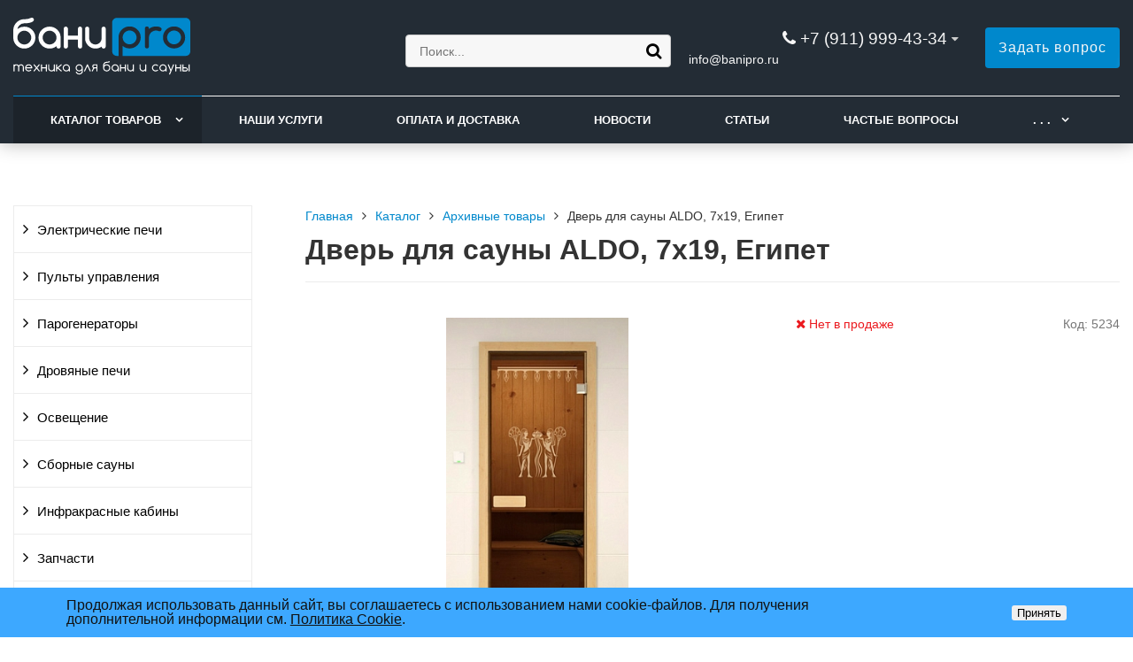

--- FILE ---
content_type: text/html; charset=UTF-8
request_url: https://www.banipro.ru/catalog/aldo_7x19_egipet.html
body_size: 11165
content:
<!DOCTYPE html>
<html lang="ru">
<head>
	<meta name=viewport content="width=device-width, initial-scale=1.0">
	<meta name="format-detection" content="telephone=no">
	<title>Дверь для сауны ALDO, 7х19, Египет - купить в Санкт-Петербурге</title>
	<meta http-equiv="Content-Type" content="text/html; charset=UTF-8" />
<meta name="keywords" content="Дверь для сауны ALDO, 7х19, Египет, Дверь для сауны ALDO, 7х19, Египет купить, Дверь для сауны ALDO, 7х19, Египет цена" />
<meta name="description" content="Дверь для сауны ALDO, 7х19, Египет и другие товары для бани и сауны в магазине БаниПро" />
<link href="/bitrix/cache/css/s1/gvozdevsoft_shopgs_s1/template_d6b4d065d3cb7b0c8946cca979b4ede7/template_d6b4d065d3cb7b0c8946cca979b4ede7_v1.css?1755966342216195" type="text/css"  data-template-style="true" rel="stylesheet" />
<style>:root{ --main-template-color: #0088cc }</style>
<script type="text/javascript">
if (window == window.top) {
	document.addEventListener("DOMContentLoaded", function() {
		var div = document.createElement("div"); div.innerHTML = ' <div id="nca-cookiesaccept-line" class="nca-cookiesaccept-line style-1 "> <div id="nca-nca-position-left"id="nca-bar" class="nca-bar nca-style- nca-animation-none nca-position-left"> <div class="nca-cookiesaccept-line-text">Продолжая использовать данный сайт, вы соглашаетесь с использованием нами cookie-файлов. Для получения дополнительной информации см. <a href="/company/cookies" target="_blank">Политика Cookie</a>.</div> <div><button type="button" id="nca-cookiesaccept-line-accept-btn" onclick="ncaCookieAcceptBtn()" >Принять</button></div> </div> </div> ';
		document.body.appendChild(div);
	});
}
function ncaCookieAcceptBtn(){ 
	var alertWindow = document.getElementById("nca-cookiesaccept-line"); alertWindow.remove();
	var cookie_string = "NCA_COOKIE_ACCEPT_1" + "=" + escape("Y"); 
	var expires = new Date((new Date).getTime() + (1000 * 60 * 60 * 24 * 1500)); 
	cookie_string += "; expires=" + expires.toUTCString(); 
	cookie_string += "; path=" + escape ("/"); 
	document.cookie = cookie_string; 	
}
function ncaCookieAcceptCheck(){
	var closeCookieValue = "N"; 
	var value = "; " + document.cookie;
	var parts = value.split("; " + "NCA_COOKIE_ACCEPT_1" + "=");
	if (parts.length == 2) { 
		closeCookieValue = parts.pop().split(";").shift(); 
	}
	if(closeCookieValue != "Y") { 
		/*document.head.insertAdjacentHTML("beforeend", "<style>#nca-cookiesaccept-line {display:flex}</style>")*/
	} else { 
		document.head.insertAdjacentHTML("beforeend", "<style>#nca-cookiesaccept-line {display:none}</style>")
	}
}
ncaCookieAcceptCheck();
</script>
 <style> .nca-cookiesaccept-line { box-sizing: border-box !important; margin: 0 !important; border: none !important; width: 100% !important; min-height: 10px !important; max-height: 250px !important; display: block; clear: both !important; padding: 12px !important; position: fixed; bottom: 0px !important; opacity: 1; transform: translateY(0%); z-index: 99999; } .nca-cookiesaccept-line > div { display: flex; align-items: center; } .nca-cookiesaccept-line > div > div { padding-left: 5%; padding-right: 5%; } .nca-cookiesaccept-line a { color: inherit; text-decoration:underline; } @media screen and (max-width:767px) { .nca-cookiesaccept-line > div > div { padding-left: 1%; padding-right: 1%; } } </style> 



<script  src="/bitrix/cache/js/s1/gvozdevsoft_shopgs_s1/template_0ec595b8058d46e6a878ff17f3d8a7c9/template_0ec595b8058d46e6a878ff17f3d8a7c9_v1.js?1741186736463011"></script>
<script>var _ba = _ba || []; _ba.push(["aid", "42b39c0daf68cdfcb1ef7fd10fba9b7b"]); _ba.push(["host", "www.banipro.ru"]); (function() {var ba = document.createElement("script"); ba.type = "text/javascript"; ba.async = true;ba.src = (document.location.protocol == "https:" ? "https://" : "http://") + "bitrix.info/ba.js";var s = document.getElementsByTagName("script")[0];s.parentNode.insertBefore(ba, s);})();</script>


																																																				<script>window.inputMaskPattern="+7 (999) 999-99-99";</script>
								
	<!-- Open Graph -->
	<meta property="og:title" content="Дверь для сауны ALDO, 7х19, Египет - купить в Санкт-Петербурге">
	<meta property="og:description" content="Дверь для сауны ALDO, 7х19, Египет и другие товары для бани и сауны в магазине БаниПро">
	<meta property="og:type" content="website">
    <meta property="og:url" content="https://www.banipro.ru/catalog/aldo_7x19_egipet.html">
    	<meta property="og:image" content="https://www.banipro.ru/upload/iblock/fe6/4rku76nej24aeliixhkvje3k0eju9l5k/dver-dlya-sauny-aldo-7kh19-egipet-foto-1.jpg">
		<!-- /Open Graph -->
	<link type="image/svg+xml" rel="shortcut icon" href="/favicon.svg">
<!-- Yandex.Metrika counter -->
<script type="text/javascript" >
   (function(m,e,t,r,i,k,a){m[i]=m[i]||function(){(m[i].a=m[i].a||[]).push(arguments)};
   m[i].l=1*new Date();
   for (var j = 0; j < document.scripts.length; j++) {if (document.scripts[j].src === r) { return; }}
   k=e.createElement(t),a=e.getElementsByTagName(t)[0],k.async=1,k.src=r,a.parentNode.insertBefore(k,a)})
   (window, document, "script", "https://mc.yandex.ru/metrika/tag.js", "ym");

   ym(9502336, "init", {
        clickmap:true,
        trackLinks:true,
        params:{ip: "3.129.60.208"},
        accurateTrackBounce:true,
        webvisor:true
   });
</script>
<noscript><div><img src="https://mc.yandex.ru/watch/9502336" style="position:absolute; left:-9999px;" alt="" /></div></noscript>
<!-- /Yandex.Metrika counter -->
<!-- Google-Analytics counter -->
<script>
  (function(i,s,o,g,r,a,m){i['GoogleAnalyticsObject']=r;i[r]=i[r]||function(){
  (i[r].q=i[r].q||[]).push(arguments)},i[r].l=1*new Date();a=s.createElement(o),
  m=s.getElementsByTagName(o)[0];a.async=1;a.src=g;m.parentNode.insertBefore(a,m)
  })(window,document,'script','https://www.google-analytics.com/analytics.js','ga');

  ga('create', 'UA-90630289-1', 'auto');
  ga('send', 'pageview');

</script>
<!-- /Google-Analytics counter -->
<!-- Yandex.RTB -->
<script>window.yaContextCb=window.yaContextCb||[]</script>
<script src="https://yandex.ru/ads/system/context.js" async></script>
</head>
<body>
		<header id="header">
								<div class="header-inner">
								<div class="container">		
					<div class="header-top">
						<div class="row align-items-center">
							<div class="col-lg-auto text-xs-center">
								<div class="header-logo">
									<a href="/" class="header-logo__link">
										<img src="/upload/main/4ca/po04mtj5vj4dkse5cywuzhfdp0aa2huu/logo.svg" alt="Главная">
									</a>
								</div>
							</div>
							<!-- col -->
							<div class="col-lg-3 offset-xl-2">
								<div class="header-address">
									<!--<div class="header-address__icon"></div>-->
									<div class="header-address__text">
												<div class="hdslide_search">
			<form action="/search/">
				<input type="text" name="q" placeholder="Поиск..." required>
				<button type="submit"></button>
			</form>	
		</div>									</div>
								</div>
							</div>
							<!-- col -->
							<div class="col mr-auto">
								<div class="header-phone">
									<div class="header-phone__main-phone">
										<a href="tel:+79119994334" class="header-phone__link">+7 (911) 999-43-34</a>
<div class="header-phone__popup">
			<div class="header-phone__popup-item"><a href="tel:+79119994334" class="header-phone__popup-link-phone">+7 (911) 999-43-34</a></div>
				<div class="header-phone__popup-item"><a class="header-phone__popup-link-email">in<span class="mail">the</span>fo<span class="mail">best</span>@bani<span class="mail">site</span>pro.ru</a></div>
	</div>
									</div>
								</div>
								<div class="header-callback">
																											<div class="header-callback__email">
										<a class="header-callback__email-link">in<span class="mail">the</span>fo<span class="mail">best</span>@bani<span class="mail">site</span>pro.ru</a>
									</div>
																										</div>
							</div>
							<!-- col -->
							<div class="col-lg-auto">
								<div class="header-btn-zayvka btn-blick">
									<a data-fancybox data-src="#form-popup-request" href="javascript:;" class="btn-link header-btn-zayvka__link btn-blick__btn">
										Задать вопрос									</a>
								</div>
							</div>
						</div>
					</div>
					<!-- /header-top -->
					<div class="row">
						<div class="col-lg">
																					<nav class="header-top-menu menu-line">
															<div id="flvmenu">
<ul id="horizontal-multilevel-menu" itemscope itemtype="http://schema.org/SiteNavigationElement">


	
	
	
					<li class="root-item-selected"><a href="/catalog/" itemprop="url">Каталог товаров</a>
				<ul>
		
	
	

	
	
	
					<li><a href="/catalog/elektricheskie_pechi/" class="parent" itemprop="url">Электрические печи</a>
				<ul>
		
	
	

	
	
	
		
							<li><a href="/catalog/elektricheskie_pechi/pechi_harvia/" itemprop="url">HARVIA</a></li>
			
		
	
	

	
	
	
	
	
	
	
	
	
	
	
	
	
	
	
	
	
	
	
	
	
	
	
	
	
	
	
	
	
	
	
	
	
	
	
	
	
	
	
	
	
	
	
	
	
	
	
	
	
	
	
	
	
	
	
	
	
	
	
	
	
	
	
	
	
	
	
	
	
	
	
	
	
	
	
	
	
	
	
	
	
	
	
	
	
	
	
	
	
	
	
	
	
	
	
	
	
		
							<li><a href="/catalog/elektricheskie_pechi/pechi_tylo/" itemprop="url">TYLO</a></li>
			
		
	
	

	
	
	
	
	
	
	
	
	
	
	
	
	
	
	
	
	
	
	
	
	
	
	
	
	
	
	
	
	
	
	
	
	
	
	
	
	
	
	
	
	
		
							<li><a href="/catalog/elektricheskie_pechi/pechi_helo/" itemprop="url">HELO</a></li>
			
		
	
	

	
	
	
	
	
	
	
	
	
	
	
	
	
	
	
	
	
	
	
	
	
	
	
	
	
		
							<li><a href="/catalog/elektricheskie_pechi/pechi_sawo/" itemprop="url">SAWO</a></li>
			
		
	
	

	
	
	
	
	
	
	
	
	
	
	
	
	
	
	
	
	
	
	
	
	
	
	
	
	
	
	
	
	
	
	
	
	
	
	
	
	
	
	
	
	
	
	
	
	
	
	
	
	
	
	
	
	
	
	
	
	
	
	
	
	
	
	
	
	
	
	
	
	
	
	
	
	
	
	
	
	
	
	
	
	
	
	
	
		
							<li><a href="/catalog/elektricheskie_pechi/pechi_tulikivi/" itemprop="url">TULIKIVI</a></li>
			
		
	
	

	
	
	
	
	
	
	
	
	
	
	
	
	
	
		
							<li><a href="/catalog/elektricheskie_pechi/pechi_eos/" itemprop="url">EOS</a></li>
			
		
	
	

	
	
	
	
	
	
	
	
	
	
	
	
	
	
	
	
	
	
	
	
	
	
	
	
	
	
	
	
	
	
	
	
		
							<li><a href="/catalog/elektricheskie_pechi/optsii_elektricheskikh_pechey/" itemprop="url">Опции электрических печей</a></li>
			
		
	
	

	
	
	
	
	
	
	
	
	
	
	
			</ul></li>	
	
					<li><a href="/catalog/pulty_upravleniya/" class="parent" itemprop="url">Пульты управления</a>
				<ul>
		
	
	

	
	
	
		
							<li><a href="/catalog/pulty_upravleniya/pulty_harvia/" itemprop="url">HARVIA</a></li>
			
		
	
	

	
	
	
	
	
	
	
	
	
	
	
	
	
	
		
							<li><a href="/catalog/pulty_upravleniya/pulty_tylo/" itemprop="url">TYLO</a></li>
			
		
	
	

	
	
	
	
	
	
	
	
		
							<li><a href="/catalog/pulty_upravleniya/pulty_helo/" itemprop="url">HELO</a></li>
			
		
	
	

	
	
	
	
	
		
							<li><a href="/catalog/pulty_upravleniya/pulty_sawo/" itemprop="url">SAWO</a></li>
			
		
	
	

	
	
	
	
	
	
	
	
	
	
	
	
	
	
	
		
							<li><a href="/catalog/pulty_upravleniya/pulty_eos/" itemprop="url">EOS</a></li>
			
		
	
	

	
	
	
	
	
	
	
	
	
	
	
	
	
	
	
	
	
	
	
	
	
	
		
							<li><a href="/catalog/pulty_upravleniya/pulty_kontakt_plus/" itemprop="url">Контакт Плюс</a></li>
			
		
	
	

	
	
			</ul></li>	
	
					<li><a href="/catalog/parogeneratory/" class="parent" itemprop="url">Парогенераторы</a>
				<ul>
		
	
	

	
	
	
		
							<li><a href="/catalog/parogeneratory/parogeneratory_harvia/" itemprop="url">HARVIA</a></li>
			
		
	
	

	
	
	
	
	
	
	
	
	
	
	
	
	
	
	
	
	
	
	
		
							<li><a href="/catalog/parogeneratory/parogeneratory_tylo/" itemprop="url">TYLO</a></li>
			
		
	
	

	
	
	
	
	
	
	
		
							<li><a href="/catalog/parogeneratory/parogeneratory_helo/" itemprop="url">HELO</a></li>
			
		
	
	

	
	
	
	
	
	
	
	
	
	
	
	
	
		
							<li><a href="/catalog/parogeneratory/parogeneratory_sawo/" itemprop="url">SAWO</a></li>
			
		
	
	

	
	
	
	
	
	
	
	
	
	
	
	
		
							<li><a href="/catalog/parogeneratory/parogeneratory_hygromatik/" itemprop="url">HygroMatik</a></li>
			
		
	
	

	
	
	
	
	
	
	
	
	
	
	
	
	
	
	
	
		
							<li><a href="/catalog/parogeneratory/sistemy_aromatizatsii_para/" itemprop="url">Дозирующие системы</a></li>
			
		
	
	

	
	
	
	
	
	
	
	
			</ul></li>	
	
					<li><a href="/catalog/drovyanye_pechi/" class="parent" itemprop="url">Дровяные печи</a>
				<ul>
		
	
	

	
	
	
		
							<li><a href="/catalog/drovyanye_pechi/drovyanye_pechi_harvia/" itemprop="url">HARVIA</a></li>
			
		
	
	

	
	
	
	
	
	
	
	
	
	
	
	
	
	
	
	
	
	
	
	
	
	
	
	
	
	
	
	
	
	
	
		
							<li><a href="/catalog/drovyanye_pechi/drovyanye_pechi_kastor/" itemprop="url">KASTOR</a></li>
			
		
	
	

	
	
	
	
	
	
	
	
	
	
	
	
	
	
	
	
		
							<li><a href="/catalog/drovyanye_pechi/drovyanye_pechi_aito/" itemprop="url">AITO</a></li>
			
		
	
	

	
	
	
	
	
	
	
		
							<li><a href="/catalog/drovyanye_pechi/optsii_drovyanykh_pechey/" itemprop="url">Опции дровяных печей</a></li>
			
		
	
	

	
	
	
	
	
			</ul></li>	
	
					<li><a href="/catalog/osveshchenie/" class="parent" itemprop="url">Освещение</a>
				<ul>
		
	
	

	
	
	
		
							<li><a href="/catalog/osveshchenie/svetilniki_dlya_bani_i_sauny/" itemprop="url">Светильники для бани и сауны</a></li>
			
		
	
	

	
	
	
	
	
	
	
	
	
	
	
	
	
	
	
	
	
	
	
	
	
	
	
	
		
							<li><a href="/catalog/osveshchenie/abazhury_dlya_svetilnikov/" itemprop="url">Абажуры для светильников</a></li>
			
		
	
	

	
	
	
	
	
	
		
							<li><a href="/catalog/osveshchenie/svetilniki_dlya_khamama/" itemprop="url">Светильники для хамама</a></li>
			
		
	
	

	
	
	
	
	
	
	
	
	
	
	
	
	
	
	
	
	
		
							<li><a href="/catalog/osveshchenie/osveshchenie_cariitti/" itemprop="url"> Освещение CARIITTI</a></li>
			
		
	
	

	
	
	
	
	
	
	
	
	
	
	
	
	
	
	
	
	
	
	
	
	
	
	
	
	
	
	
	
	
	
	
	
	
	
	
	
	
	
	
	
	
	
	
	
	
	
	
	
	
	
	
	
	
	
	
			</ul></li>	
	
					<li><a href="/catalog/sbornye_sauny/" class="parent" itemprop="url">Сборные сауны</a>
				<ul>
		
	
	

	
	
	
		
							<li><a href="/catalog/sbornye_sauny/sauny_harvia/" itemprop="url">HARVIA</a></li>
			
		
	
	

	
	
	
	
	
	
	
	
	
	
	
	
	
	
		
							<li><a href="/catalog/sbornye_sauny/sauny_sawo/" itemprop="url">SAWO</a></li>
			
		
	
	

	
	
			</ul></li>	
	
					<li><a href="/catalog/infrakrasnye_kabiny/" class="parent" itemprop="url">Инфракрасные кабины</a>
				<ul>
		
	
	

	
	
	
		
							<li><a href="/catalog/infrakrasnye_kabiny/infrakrasnye_kabiny_harvia/" itemprop="url">HARVIA</a></li>
			
		
	
	

	
	
	
	
	
	
	
		
							<li><a href="/catalog/infrakrasnye_kabiny/infrakrasnye_izluchateli/" itemprop="url">Инфракрасные излучатели</a></li>
			
		
	
	

	
	
	
	
			</ul></li>	
	
					<li><a href="/catalog/zapchasti/" class="parent" itemprop="url">Запчасти</a>
				<ul>
		
	
	

	
	
	
		
							<li><a href="/catalog/zapchasti/zapchasti_harvia/" itemprop="url">HARVIA</a></li>
			
		
	
	

	
	
	
	
	
	
	
	
	
	
	
	
	
	
	
	
	
	
	
	
	
	
	
	
	
	
	
	
	
	
	
	
	
	
	
	
	
	
	
	
	
	
	
	
	
	
	
	
	
	
	
	
	
	
	
	
	
	
	
	
	
	
	
	
	
	
	
	
	
	
	
	
	
	
	
	
	
	
	
	
	
	
	
	
	
	
	
	
	
	
	
	
	
	
	
	
	
	
	
	
	
	
	
	
	
	
	
	
		
							<li><a href="/catalog/zapchasti/zapchasti_tylo/" itemprop="url">TYLO</a></li>
			
		
	
	

	
	
	
	
	
	
	
	
	
	
	
	
	
	
	
	
	
	
	
	
	
	
	
	
	
	
	
	
	
	
	
	
	
	
	
	
	
	
	
	
	
	
	
	
	
	
	
	
	
	
	
	
	
	
		
							<li><a href="/catalog/zapchasti/zapchasti_helo/" itemprop="url">HELO</a></li>
			
		
	
	

	
	
	
	
	
	
	
	
	
	
	
	
	
	
	
	
	
	
	
	
	
	
	
	
	
	
	
	
	
	
	
	
	
	
	
	
	
	
	
	
	
	
	
	
	
	
	
	
	
	
	
	
	
	
	
		
							<li><a href="/catalog/zapchasti/zapchasti_sawo/" itemprop="url">SAWO</a></li>
			
		
	
	

	
	
	
	
	
	
	
	
	
	
	
	
	
	
	
	
	
	
	
	
	
	
	
	
	
	
	
	
	
	
	
		
							<li><a href="/catalog/zapchasti/zapchasti_hygromatik/" itemprop="url">HYGROMATIK</a></li>
			
		
	
	

	
	
	
	
	
	
	
	
	
	
			</ul></li>	
	
					<li><a href="/catalog/aksessuary/" class="parent" itemprop="url">Аксессуары</a>
				<ul>
		
	
	

	
	
	
		
							<li><a href="/catalog/andres_ruchka_knob_metallicheskaya_dlya_steklyannoy_dveri.html" itemprop="url">ANDRES Ручка-кноб металлическая для стеклянной двери</a></li>
			
		
	
	

	
	
	
		
							<li><a href="/catalog/chasha_dlya_omoveniya_latun.html" itemprop="url">Чаша для омовения (Хамам Таши) латунь</a></li>
			
		
	
	

	
	
	
		
							<li><a href="/catalog/chasha_dlya_omoveniya_med.html" itemprop="url">Чаша для омовения (Хамам Таши) медь</a></li>
			
		
	
	

	
	
	
		
							<li><a href="/catalog/aksessuary/aksessuary_sawo/" itemprop="url">SAWO</a></li>
			
		
	
	

	
	
	
	
	
	
		
							<li><a href="/catalog/aksessuary/aksessuary_tylo/" itemprop="url">TYLO</a></li>
			
		
	
	

	
	
	
	
		
							<li><a href="/catalog/aksessuary/aksessuary_harvia/" itemprop="url">HARVIA</a></li>
			
		
	
	

	
	
	
	
	
	
	
	
		
							<li><a href="/catalog/aksessuary/oblivnye_ustroystva/" itemprop="url">Обливные устройства</a></li>
			
		
	
	

	
	
	
	
	
		
							<li><a href="/catalog/aksessuary/aromaty_camylle_dlya_khamama/" itemprop="url"> Ароматы CAMYLLE для хамама</a></li>
			
		
	
	

	
	
	
	
	
	
	
	
	
	
	
	
	
	
	
	
	
	
		
							<li><a href="/catalog/aksessuary/krany_dlya_khamama/" itemprop="url">Краны для хамама</a></li>
			
		
	
	

	
	
	
			</ul></li></ul></li>	
	
		
							<li><a href="/services/" itemprop="url">Наши услуги</a></li>
			
		
	
	

	
	
	
		
							<li><a href="/company/delivery/" itemprop="url">Оплата и доставка</a></li>
			
		
	
	

	
	
	
		
							<li><a href="/news/" itemprop="url">Новости</a></li>
			
		
	
	

	
	
	
		
							<li><a href="/articles/" itemprop="url">Статьи</a></li>
			
		
	
	

	
	
	
		
							<li><a href="/faq/" itemprop="url">Частые вопросы</a></li>
			
		
	
	

	
	
	
		
							<li><a href="/contacts/" itemprop="url">Контакты</a></li>
			
		
	
	


</ul>
</div>
<div class="menu-clear-left"></div>
							</nav>
						</div>
					</div>
					<!-- /top-menu -->	
									</div>
			</div>
			<!-- /header-inner -->
				
						<!-- header-fix -->	
			<div class="header-fix">
				<div class="head_slide">
	<div class="hdslide_inn">
		<div class="hdslide_home" style="background: none">
			<a href="/" class="hdslide_home-logo">
				<img src="/upload/main/9a4/8483yl3cfwjw2rt5h9dr3i2b1jjjh0c5/logo_fix.svg" alt="Главная">
			</a>
		</div>
		<div class="hdtopmenu">
			<div class="hdmname"></div>
			<nav>
<ul>


	
	
		
							<li><a href="/catalog/">Каталог товаров</a></li>
			
		
	
	

	
	
		
							<li><a href="/services/">Наши услуги</a></li>
			
		
	
	

	
	
		
							<li><a href="/company/delivery/">Оплата и доставка</a></li>
			
		
	
	

	
	
		
							<li><a href="/news/">Новости</a></li>
			
		
	
	

	
	
		
							<li><a href="/articles/">Статьи</a></li>
			
		
	
	

	
	
		
							<li><a href="/faq/">Частые вопросы</a></li>
			
		
	
	

	
	
		
							<li><a href="/contacts/">Контакты</a></li>
			
		
	
	


</ul>
</nav>
		</div>
		<div class="hdslide_search">
			<form action="/search/">
				<input type="text" name="q" placeholder="Поиск..." required>
				<button type="submit"></button>
			</form>	
		</div>
		<div class="hdslide_contact_zayvka zvonok_view">
			<a data-fancybox data-src="#form-popup-request" href="javascript:;" class="btn-link">
				Задать вопрос			</a>
		</div>
		<div class="hdslide_contact">
			<div class="hdslide_contact_nomer">
				<div class="header-phone__main-phone header-fix-phone">
					<a href="tel:+79119994334" class="header-phone__link">+7 (911) 999-43-34</a>
<div class="header-phone__popup">
			<div class="header-phone__popup-item"><a href="tel:+79119994334" class="header-phone__popup-link-phone">+7 (911) 999-43-34</a></div>
				<div class="header-phone__popup-item"><a class="header-phone__popup-link-email">in<span class="mail">the</span>fo<span class="mail">best</span>@bani<span class="mail">site</span>pro.ru</a></div>
	</div>
				</div>
			</div>
		</div>
	</div>
</div>			</div>
			<!-- /header-fix -->
					</header>
		<!-- HEADER -->
						<div class="wrapper">
			<div class="container">
				<div class="row">
					<div class="col wrapper-inner">
												<div id="sidebar">
							<div class="sidebar_adaptive">
																<div id="sidebar_filter_catalog">
									<div class="sidebar pright">
   </div>								</div>
																<nav id="sidebar_menu">
									    <div id='section_element_menu'>
        <ul id="vertical-multilevel-menu" class="vertical-multilevel-menu">

    <pre style='display: none;'>[2]</pre>            
            
                                                        <li class="menu-section"><a href="/catalog/elektricheskie_pechi/" class="menu-name">Электрические печи</a>
                                    <ul class="menu-element-list">
                    
            
            
                
              
                    
                                                                <li class="menu-element-items"><a href="/catalog/elektricheskie_pechi/pechi_harvia/" >HARVIA</a></li>
                            
                    
            
            
                
              
                    
                                                                <li class="menu-element-items"><a href="/catalog/elektricheskie_pechi/pechi_tylo/" >TYLO</a></li>
                            
                    
            
            
                
              
                    
                                                                <li class="menu-element-items"><a href="/catalog/elektricheskie_pechi/pechi_helo/" >HELO</a></li>
                            
                    
            
            
                
              
                    
                                                                <li class="menu-element-items"><a href="/catalog/elektricheskie_pechi/pechi_sawo/" >SAWO</a></li>
                            
                    
            
            
                
              
                    
                                                                <li class="menu-element-items"><a href="/catalog/elektricheskie_pechi/pechi_tulikivi/" >TULIKIVI</a></li>
                            
                    
            
            
                
              
                    
                                                                <li class="menu-element-items"><a href="/catalog/elektricheskie_pechi/pechi_eos/" >EOS</a></li>
                            
                    
            
            
                
              
                    
                                                                <li class="menu-element-items"><a href="/catalog/elektricheskie_pechi/optsii_elektricheskikh_pechey/" >Опции электрических печей</a></li>
                            
                    
            
            
                                    </ul></li>            
            
                                                        <li class="menu-section"><a href="/catalog/pulty_upravleniya/" class="menu-name">Пульты управления</a>
                                    <ul class="menu-element-list">
                    
            
            
                
              
                    
                                                                <li class="menu-element-items"><a href="/catalog/pulty_upravleniya/pulty_harvia/" >HARVIA</a></li>
                            
                    
            
            
                
              
                    
                                                                <li class="menu-element-items"><a href="/catalog/pulty_upravleniya/pulty_tylo/" >TYLO</a></li>
                            
                    
            
            
                
              
                    
                                                                <li class="menu-element-items"><a href="/catalog/pulty_upravleniya/pulty_helo/" >HELO</a></li>
                            
                    
            
            
                
              
                    
                                                                <li class="menu-element-items"><a href="/catalog/pulty_upravleniya/pulty_sawo/" >SAWO</a></li>
                            
                    
            
            
                
              
                    
                                                                <li class="menu-element-items"><a href="/catalog/pulty_upravleniya/pulty_eos/" >EOS</a></li>
                            
                    
            
            
                
              
                    
                                                                <li class="menu-element-items"><a href="/catalog/pulty_upravleniya/pulty_kontakt_plus/" >Контакт Плюс</a></li>
                            
                    
            
            
                                    </ul></li>            
            
                                                        <li class="menu-section"><a href="/catalog/parogeneratory/" class="menu-name">Парогенераторы</a>
                                    <ul class="menu-element-list">
                    
            
            
                
              
                    
                                                                <li class="menu-element-items"><a href="/catalog/parogeneratory/parogeneratory_harvia/" >HARVIA</a></li>
                            
                    
            
            
                
              
                    
                                                                <li class="menu-element-items"><a href="/catalog/parogeneratory/parogeneratory_tylo/" >TYLO</a></li>
                            
                    
            
            
                
              
                    
                                                                <li class="menu-element-items"><a href="/catalog/parogeneratory/parogeneratory_helo/" >HELO</a></li>
                            
                    
            
            
                
              
                    
                                                                <li class="menu-element-items"><a href="/catalog/parogeneratory/parogeneratory_sawo/" >SAWO</a></li>
                            
                    
            
            
                
              
                    
                                                                <li class="menu-element-items"><a href="/catalog/parogeneratory/parogeneratory_hygromatik/" >HygroMatik</a></li>
                            
                    
            
            
                
              
                    
                                                                <li class="menu-element-items"><a href="/catalog/parogeneratory/sistemy_aromatizatsii_para/" >Дозирующие системы</a></li>
                            
                    
            
            
                                    </ul></li>            
            
                                                        <li class="menu-section"><a href="/catalog/drovyanye_pechi/" class="menu-name">Дровяные печи</a>
                                    <ul class="menu-element-list">
                    
            
            
                
              
                    
                                                                <li class="menu-element-items"><a href="/catalog/drovyanye_pechi/drovyanye_pechi_harvia/" >HARVIA</a></li>
                            
                    
            
            
                
              
                    
                                                                <li class="menu-element-items"><a href="/catalog/drovyanye_pechi/drovyanye_pechi_kastor/" >KASTOR</a></li>
                            
                    
            
            
                
              
                    
                                                                <li class="menu-element-items"><a href="/catalog/drovyanye_pechi/drovyanye_pechi_aito/" >AITO</a></li>
                            
                    
            
            
                
              
                    
                                                                <li class="menu-element-items"><a href="/catalog/drovyanye_pechi/optsii_drovyanykh_pechey/" >Опции дровяных печей</a></li>
                            
                    
            
            
                                    </ul></li>            
            
                                                        <li class="menu-section"><a href="/catalog/osveshchenie/" class="menu-name">Освещение</a>
                                    <ul class="menu-element-list">
                    
            
            
                
              
                    
                                                                <li class="menu-element-items"><a href="/catalog/osveshchenie/svetilniki_dlya_bani_i_sauny/" >Светильники для бани и сауны</a></li>
                            
                    
            
            
                
              
                    
                                                                <li class="menu-element-items"><a href="/catalog/osveshchenie/abazhury_dlya_svetilnikov/" >Абажуры для светильников</a></li>
                            
                    
            
            
                
              
                    
                                                                <li class="menu-element-items"><a href="/catalog/osveshchenie/svetilniki_dlya_khamama/" >Светильники для хамама</a></li>
                            
                    
            
            
                
              
                    
                                                                <li class="menu-element-items"><a href="/catalog/osveshchenie/osveshchenie_cariitti/" > Освещение CARIITTI</a></li>
                            
                    
            
            
                                    </ul></li>            
            
                                                        <li class="menu-section"><a href="/catalog/sbornye_sauny/" class="menu-name">Сборные сауны</a>
                                    <ul class="menu-element-list">
                    
            
            
                
              
                    
                                                                <li class="menu-element-items"><a href="/catalog/sbornye_sauny/sauny_harvia/" >HARVIA</a></li>
                            
                    
            
            
                
              
                    
                                                                <li class="menu-element-items"><a href="/catalog/sbornye_sauny/sauny_sawo/" >SAWO</a></li>
                            
                    
            
            
                                    </ul></li>            
            
                                                        <li class="menu-section"><a href="/catalog/infrakrasnye_kabiny/" class="menu-name">Инфракрасные кабины</a>
                                    <ul class="menu-element-list">
                    
            
            
                
              
                    
                                                                <li class="menu-element-items"><a href="/catalog/infrakrasnye_kabiny/infrakrasnye_kabiny_harvia/" >HARVIA</a></li>
                            
                    
            
            
                
              
                    
                                                                <li class="menu-element-items"><a href="/catalog/infrakrasnye_kabiny/infrakrasnye_izluchateli/" >Инфракрасные излучатели</a></li>
                            
                    
            
            
                                    </ul></li>            
            
                                                        <li class="menu-section"><a href="/catalog/zapchasti/" class="menu-name">Запчасти</a>
                                    <ul class="menu-element-list">
                    
            
            
                
              
                    
                                                                <li class="menu-element-items"><a href="/catalog/zapchasti/zapchasti_harvia/" >HARVIA</a></li>
                            
                    
            
            
                
              
                    
                                                                <li class="menu-element-items"><a href="/catalog/zapchasti/zapchasti_tylo/" >TYLO</a></li>
                            
                    
            
            
                
              
                    
                                                                <li class="menu-element-items"><a href="/catalog/zapchasti/zapchasti_helo/" >HELO</a></li>
                            
                    
            
            
                
              
                    
                                                                <li class="menu-element-items"><a href="/catalog/zapchasti/zapchasti_sawo/" >SAWO</a></li>
                            
                    
            
            
                
              
                    
                                                                <li class="menu-element-items"><a href="/catalog/zapchasti/zapchasti_hygromatik/" >HYGROMATIK</a></li>
                            
                    
            
            
                                    </ul></li>            
            
                                                        <li class="menu-section"><a href="/catalog/aksessuary/" class="menu-name">Аксессуары</a>
                                    <ul class="menu-element-list">
                    
            
            
                
              
                    
                                                                <li class="menu-element-items"><a href="/catalog/andres_ruchka_knob_metallicheskaya_dlya_steklyannoy_dveri.html" >ANDRES Ручка-кноб металлическая для стеклянной двери</a></li>
                            
                    
            
            
                
              
                    
                                                                <li class="menu-element-items"><a href="/catalog/chasha_dlya_omoveniya_latun.html" >Чаша для омовения (Хамам Таши) латунь</a></li>
                            
                    
            
            
                
              
                    
                                                                <li class="menu-element-items"><a href="/catalog/chasha_dlya_omoveniya_med.html" >Чаша для омовения (Хамам Таши) медь</a></li>
                            
                    
            
            
                
              
                    
                                                                <li class="menu-element-items"><a href="/catalog/aksessuary/aksessuary_sawo/" >SAWO</a></li>
                            
                    
            
            
                
              
                    
                                                                <li class="menu-element-items"><a href="/catalog/aksessuary/aksessuary_tylo/" >TYLO</a></li>
                            
                    
            
            
                
              
                    
                                                                <li class="menu-element-items"><a href="/catalog/aksessuary/aksessuary_harvia/" >HARVIA</a></li>
                            
                    
            
            
                
              
                    
                                                                <li class="menu-element-items"><a href="/catalog/aksessuary/oblivnye_ustroystva/" >Обливные устройства</a></li>
                            
                    
            
            
                
              
                    
                                                                <li class="menu-element-items"><a href="/catalog/aksessuary/aromaty_camylle_dlya_khamama/" > Ароматы CAMYLLE для хамама</a></li>
                            
                    
            
            
                
              
                    
                                                                <li class="menu-element-items"><a href="/catalog/aksessuary/krany_dlya_khamama/" >Краны для хамама</a></li>
                            
                    
            
            
    
                </ul></li>    
    </ul>
</div>
								</nav>
																<div class="sidebar-action-box">
									<div class="title">
	Наши услуги
</div>
<div class="sidebar-action owl-carousel">
			<div id="bx_3218110189_2">
		<div class="sidebar-action__img">
						<a href="/services/stroitelstvo_saun/">
				<img src="/upload/resize_cache/iblock/0dc/3m6aa9r3oi3pl3q1ximj09yrzeqcj9uk/248_165_2/1620987061-harvia02saunawestern-europenight.jpg" alt="Строительство сауны &quot;под ключ&quot;" />			</a>
					</div>
		<div class="sidebar-action__text">
			<a href="/services/stroitelstvo_saun/" class="sidebar-action__text-link">
				Строительство сауны &quot;под ключ&quot;			</a>
		</div>
	</div>
			<div id="bx_3218110189_3">
		<div class="sidebar-action__img">
						<a href="/services/stroitelstvo_hamama/">
				<img src="/upload/resize_cache/iblock/e49/dheg3iyql9tdi2oeurz6ccyck7jdxi6a/248_165_2/stroitelstvo_turetskoy_bani_khammam.jpg" alt="Строительство турецкой бани &quot;хаммам&quot;" />			</a>
					</div>
		<div class="sidebar-action__text">
			<a href="/services/stroitelstvo_hamama/" class="sidebar-action__text-link">
				Строительство турецкой бани &quot;хаммам&quot;			</a>
		</div>
	</div>
			<div id="bx_3218110189_2015">
		<div class="sidebar-action__img">
						<a href="/services/remont_obsluzhivanie/">
				<img src="/upload/resize_cache/iblock/4b9/mi8uupoubpp8vw06ytypsy67x3nh4q3u/248_165_2/ремонт.jpg" alt="Ремонт оборудования сауны и хамама HARVIA, SAWO, TYLO, HELO" />			</a>
					</div>
		<div class="sidebar-action__text">
			<a href="/services/remont_obsluzhivanie/" class="sidebar-action__text-link">
				Ремонт оборудования сауны и хамама HARVIA, SAWO, TYLO, HELO			</a>
		</div>
	</div>
			<div id="bx_3218110189_1">
		<div class="sidebar-action__img">
						<a href="/services/lokalnye_ochistnye_sooruzheniya/">
				<img src="/upload/resize_cache/iblock/f54/n8lvycwte1pd88i061xuqob7z3v74vv6/248_165_2/септические.jpg" alt="Установка локальных очистных сооружений" />			</a>
					</div>
		<div class="sidebar-action__text">
			<a href="/services/lokalnye_ochistnye_sooruzheniya/" class="sidebar-action__text-link">
				Установка локальных очистных сооружений			</a>
		</div>
	</div>
	</div>

<div class="link_all">
 <a href="/services/">Все услуги</a>
</div>								</div>
																																																<div id="sidebar_fixed">
										<div id="sidebar_prais">
<!-- Yandex.RTB R-A-128407-4 -->
<div id="yandex_rtb_R-A-128407-4"></div>
<script type="text/javascript">
    (function(w, d, n, s, t) {
        w[n] = w[n] || [];
        w[n].push(function() {
            Ya.Context.AdvManager.render({
                blockId: "R-A-128407-4",
                renderTo: "yandex_rtb_R-A-128407-4",
                horizontalAlign: false,
                async: true
            });
        });
        t = d.getElementsByTagName("script")[0];
        s = d.createElement("script");
        s.type = "text/javascript";
        s.src = "//an.yandex.ru/system/context.js";
        s.async = true;
        t.parentNode.insertBefore(s, t);
    })(this, this.document, "yandexContextAsyncCallbacks");
</script>
	</div>								</div>
															</div>
						</div>
													
						<div class="content-box">	
																	<div class="breadcrumb">
											<ul itemscope itemtype="http://schema.org/BreadcrumbList"><li itemprop="itemListElement" itemscope itemtype="http://schema.org/ListItem"><a href="/" title="Главная" itemprop="item"><span itemprop="name">Главная</span></a><meta itemprop="position" content="1" /></li><li itemprop="itemListElement" itemscope itemtype="http://schema.org/ListItem"><a href="/catalog/" title="Каталог" itemprop="item"><span itemprop="name">Каталог</span></a><meta itemprop="position" content="2" /></li><li itemprop="itemListElement" itemscope itemtype="http://schema.org/ListItem"><a href="/catalog/snyato_s_prodazhi/" title="Архивные товары" itemprop="item"><span itemprop="name">Архивные товары</span></a><meta itemprop="position" content="3" /></li><li itemprop="itemListElement" itemscope itemtype="http://schema.org/ListItem"><span itemprop="item"><span itemprop="name">Дверь для сауны ALDO, 7х19, Египет</span></span><meta itemprop="position" content="4" /></li></ul>										</div>
										<h1>Дверь для сауны ALDO, 7х19, Египет</h1>	
							
<div class="borderbx">	
<div class="catalog-detail" itemscope itemtype="http://schema.org/Product">
	<div class="catalog-detail__top">
				<meta itemprop="name" content="Дверь для сауны ALDO, 7х19, Египет">
				<div class="row">
			<div class="col-lg-7">
				<div class="catalog-detail__img-box">
										<a href="/upload/iblock/fe6/4rku76nej24aeliixhkvje3k0eju9l5k/dver-dlya-sauny-aldo-7kh19-egipet-foto-1.jpg" class="gallery" data-fancybox="gallery_product" itemprop="image">			
						<img src="/upload/resize_cache/iblock/fe6/4rku76nej24aeliixhkvje3k0eju9l5k/617_470_1/dver-dlya-sauny-aldo-7kh19-egipet-foto-1.jpg" alt="Дверь для сауны ALDO, 7х19, Египет" title="Дверь для сауны ALDO, 7х19, Египет" class="catalog-detail__img-img">					</a>
									</div>
							</div>
			<div class="col-lg-5">
				<div class="catalog-detail__status-box">

										<div class="catalog-detail__status">
																																				<div class="catalog-detail__status-nonal">
							Нет в продаже						</div>
																	</div>
										<div class="catalog-detail__article">
						Код: 5234					</div>
				</div>
																<div class="catalog-detail__preview" itemprop="description">
									</div>
																<div class="catalog-detail__partner">
									</div>
			</div>
		</div>
	</div>
						<div class="catalog-detail__tabs">
		<div class="row">
			<div class="col tabs">
				<ul class="catalog-detail__tabs-ul">
					<li>
						Описание					</li>
					<li>
						Характеристики					</li>
					<li>
						Документация					</li>
									</ul>
				<div class="tabs_block">
					<div class="tabs_block1">
						<div class="catalog-detail__text">
													Матированные двери Aldo производятся с применением технологии так называемого химического травления. Этот процесс снижает прозрачность стекла, обеспечивает простоту ухода за поверхностью, при этом двери Aldo остаются экологически безопасными. Матированное стекло способно лучше рассеивать свет, придавая мягкость освещению.
<br />

<br />
Благодаря возможности нанесения красочных узоров, матированные двери Aldo способны привнести гармонию света и тепла практически в любой интерьер, подчеркивая свою оригинальность, сравнимую с произведением искусства.												</div>
					</div>
					<div class="catalog-detail__parameter tabs_block2">
						<div class="row">
							<div class="col-xl-9 col-12">
																<div class="catalog-detail__parameter-item">
									<div class="catalog-detail__parameter-name">
										Страна производителя									</div>
									<div class="catalog-detail__parameter-line"></div>
									<div class="catalog-detail__parameter-size">
																				Россия																			</div>
								</div>
																<div class="catalog-detail__parameter-item">
									<div class="catalog-detail__parameter-name">
										Размеры по коробке, мм									</div>
									<div class="catalog-detail__parameter-line"></div>
									<div class="catalog-detail__parameter-size">
																				690 х 1890																			</div>
								</div>
																<div class="catalog-detail__parameter-item">
									<div class="catalog-detail__parameter-name">
										Материал									</div>
									<div class="catalog-detail__parameter-line"></div>
									<div class="catalog-detail__parameter-size">
																				липа																			</div>
								</div>
																<div class="catalog-detail__parameter-item">
									<div class="catalog-detail__parameter-name">
										Вид стекла									</div>
									<div class="catalog-detail__parameter-line"></div>
									<div class="catalog-detail__parameter-size">
																				бронза																			</div>
								</div>
															</div>
						</div>
					</div>
					<div class="catalog-detail__tabs-item tabs_block3">
												<h4 class="h2-section">Доступно для скачивания</h4>
													<div class="catalog-detail__file">
							<div class="catalog-detail__file-item">
								<div class="catalog-detail__file-icon"><i class="fa fa-file-text-o" aria-hidden="true"></i></div>
								<div class="catalog-detail__file-name">
									<a href="/manuals/Aldo_doors.pdf" target="_blank"  class="catalog-detail__file-link">
										Инструкция по монтажу и эксплуатации									</a>
									<div class="catalog-detail__file-size">
										<div class="catalog-detail__file-format">PDF</div>
									</div>
								</div>
							</div>
						</div>
																				<div class="catalog-detail__file">
							<div class="catalog-detail__file-item">
								<div class="catalog-detail__file-icon"><i class="fa fa-file-text-o" aria-hidden="true"></i></div>
								<div class="catalog-detail__file-name">
									<a href="/manuals/Aldo_sauna_doors_catalog.pdf" target="_blank"  class="catalog-detail__file-link">
										Каталог продукции									</a>
									<div class="catalog-detail__file-size">
										<div class="catalog-detail__file-format">PDF</div>
									</div>
								</div>
							</div>
						</div>
																		</div>
									</div>
			</div>
		</div>
	</div>
											<div class="catalog-detail__form-manager mt-70 mb-70">
				<h2 class="h2-section">Задать вопрос по Дверь для сауны ALDO, 7х19, Египет</h2>
				<!-- FORM EXPERT -->
		<div class="form-contacts">
	<form class="form-contacts__form feedback" method="post">

		<input type="text" name="form_name" placeholder="Ваше имя" maxlength="50" class="form-contacts__input">
		<input type="text" name="form_phone" placeholder="Ваш телефон" class="inputmask form-contacts__input">
				<input type="text" name="form_email" placeholder="Ваш email*" required="required" maxlength="50" class="form-contacts__input form-contacts__input-email">
				<textarea name="form_message" placeholder="Ваш вопрос*" required="required" rows="3" maxlength="500" class="form-contacts__textarea"></textarea>
				<div class="form-captcha">
			<input name="captcha_code" value="0c008e25a07e5e0e4e0b2d91603570cb" type="hidden" />
			<img src="/bitrix/tools/captcha.php?captcha_code=0c008e25a07e5e0e4e0b2d91603570cb" class="form-captcha__code"/>
			<input id="captcha_word" placeholder="Код*" required="required" name="captcha_word" type="text" class="form-contacts__input form-captcha__input" />
		</div>
				<div class="feedback-garant__mess-error"></div>
		<div class="feedback-garant form-contacts__feedback-garant">
			<div class="feedback-garant__box">
				<input type="checkbox" checked="checked" class="feedback-garant__checkbox">
				<label class="feedback-garant__label">
					Cогласие с <a href="/company/policy/" target="_blank" class="feedback-garant__link">политикой конфиденциальности</a>
				</label>
			</div>
		</div>
		<button type="submit" class="form-contacts__btn btn-button" >Отправить</button>
		<div class="feedback-send-message"></div>
	</form>
</div>		<!-- /FORM EXPERT -->
	</div>
	<div class="news-direct">
<!-- Yandex.RTB R-A-128407-19 -->
<div id="yandex_rtb_R-A-128407-19"></div>
<script>
window.yaContextCb.push(() => {
    Ya.Context.AdvManager.render({
        "blockId": "R-A-128407-19",
        "renderTo": "yandex_rtb_R-A-128407-19"
    })
})
</script>
	</div>
</div>


	<div class="cat-det-direct">

	</div>
		<!-- FORM EXPERT -->
	<div class="form-popup-request form-hide" id="form-popup-catalog">
	<form class="form-popup-request__form feedback" method="post">
		<div class="container">
			<div class="row">
								<div class="col-12">
					<div class="form-popup-request__title">
						Заказать товар
					</div>
					<div class="form-popup-catalog__product">Наименование: <span class="form-popup-catalog__product-name">Дверь для сауны ALDO, 7х19, Египет</span></div>
					<input type="text" name="form_catalog" hidden class="form-popup-request__input" value="Дверь для сауны ALDO, 7х19, Египет">
					<input type="text" name="form_name" placeholder="Ваше имя" maxlength="50" class="form-popup-request__input">
					<input type="text" name="form_phone" placeholder="Ваш номер телефона*" required="required" class="inputmask form-popup-request__input">
										<input type="text" name="form_email" placeholder="Ваш email" maxlength="50" class="form-popup-request__input">
										<textarea name="form_message" placeholder="Комментарий к заказу*" required="required" rows="3" maxlength="500" class="form-popup-request__textarea"></textarea>
										<div class="form-captcha">
						<input name="captcha_code" value="0d7a7447fc6199a266312620ac3bf6d4" type="hidden" />
						<img src="/bitrix/tools/captcha.php?captcha_code=0d7a7447fc6199a266312620ac3bf6d4" class="form-captcha__code"/>
						<input id="captcha_word" placeholder="Код*" required="required" name="captcha_word" type="text" class="form-popup-request__input form-captcha__input" />
					</div>
										<div class="feedback-garant__mess-error"></div>
					<div class="feedback-garant form-popup-request__feedback-garant">
						<div class="feedback-garant__box">
							<input type="checkbox" checked="checked" class="feedback-garant__checkbox">
							<label class="feedback-garant__label">
								Cогласие с <a href="/kontakty/politika-konfidentsialnosti/" target="_blank" class="feedback-garant__link">политикой конфиденциальности</a>
							</label>
						</div>	
					</div>
					<button type="submit" class="form-popup-request__btn btn-button" >Отправить</button>
					<div class="feedback-send-message"></div>
				</div>
			</div>
		</div>
	</form>
</div>



	<!-- /FORM EXPERT -->
<div class="catalog-links">
	<div class="row row-10">
		<div class="col-sm-auto">
			<div class="catalog-links__text">
				Выбрать раздел: 
			</div>
		</div>
		<div class="col-sm">
							<div class="catalog-links__link">
					<a href="/catalog/elektricheskie_pechi/" class="catalog-links__link-link">	
						Электрические печи					</a>
				</div>
								<div class="catalog-links__link">
					<a href="/catalog/pulty_upravleniya/" class="catalog-links__link-link">	
						Пульты управления					</a>
				</div>
								<div class="catalog-links__link">
					<a href="/catalog/parogeneratory/" class="catalog-links__link-link">	
						Парогенераторы					</a>
				</div>
								<div class="catalog-links__link">
					<a href="/catalog/drovyanye_pechi/" class="catalog-links__link-link">	
						Дровяные печи					</a>
				</div>
								<div class="catalog-links__link">
					<a href="/catalog/osveshchenie/" class="catalog-links__link-link">	
						Освещение					</a>
				</div>
								<div class="catalog-links__link">
					<a href="/catalog/sbornye_sauny/" class="catalog-links__link-link">	
						Сборные сауны					</a>
				</div>
								<div class="catalog-links__link">
					<a href="/catalog/infrakrasnye_kabiny/" class="catalog-links__link-link">	
						Инфракрасные кабины					</a>
				</div>
								<div class="catalog-links__link">
					<a href="/catalog/zapchasti/" class="catalog-links__link-link">	
						Запчасти					</a>
				</div>
								<div class="catalog-links__link">
					<a href="/catalog/aksessuary/" class="catalog-links__link-link">	
						Аксессуары					</a>
				</div>
						</div>
	</div>
</div></div>
							</div>
											</div>
				</div>
			</div>
					</div>
		<footer id="footer">
			<div class="footer">
				<div class="footer__top">
					<div class="container">
						<div class="row">
							<div class="col-lg">
								<div class="footer__logo">
										<a href="/" class="header-logo__link">
											<img src="/upload/main/4ca/po04mtj5vj4dkse5cywuzhfdp0aa2huu/logo.svg" alt="Главная">
										</a>
									</div>
									<div class="footer__text">
										Продажа  Ремонт  Обслуживание									</div>
									<div class="footer__hr"></div>
									<div class="footer__item1">
										<div class="footer__item2">
											<div class="footer__phone">
												<a href="tel:+79119994334" class="header-phone__link">+7 (911) 999-43-34</a>
<div class="header-phone__popup">
			<div class="header-phone__popup-item"><a href="tel:+79119994334" class="header-phone__popup-link-phone">+7 (911) 999-43-34</a></div>
				<div class="header-phone__popup-item"><a class="header-phone__popup-link-email">in<span class="mail">the</span>fo<span class="mail">best</span>@bani<span class="mail">site</span>pro.ru</a></div>
	</div>
											</div>
										</div>
										<div class="footer__btn-callback btn-blick">
												<a data-fancybox data-src="#form-popup-callback" href="javascript:;" class="footer__btn-callback-link btn-link btn-blick__btn">
													Заказать звонок												</a>
										</div>
									</div>
							</div>
							<div class="col-md">
								<div class="footer__menu">
									<div class="footer__menu-title">
										Информация									</div>
									<nav class="footer__menu-nav">
										<ul>

			<li><a href="/company/">О компании</a></li>
		
			<li><a href="/company/delivery/">Оплата и доставка</a></li>
		
			<li><a href="/news/">Новости</a></li>
		
			<li><a href="/company/partners/">Партнеры</a></li>
		
			<li><a href="/help/brand/">Производители</a></li>
		
			<li><a href="/catalog/snyato_s_prodazhi/">Архивные товары</a></li>
		

</ul>
								</nav>
							</div>
						</div>
						<div class="col-md">
							<div class="footer__menu">
								<div class="footer__menu-title">
									Цены								</div>
								<nav class="footer__menu-nav">
									<ul>

			<li><a href="/catalog/elektricheskie_pechi/">Электрокаменки</a></li>
		
			<li><a href="/catalog/parogeneratory/">Парогенераторы</a></li>
		
			<li><a href="/catalog/pulty_upravleniya/">Пульты управления</a></li>
		
			<li><a href="/catalog/drovyanye_pechi/">Каменки на дровах</a></li>
		
			<li><a href="/catalog/zapchasti/">Запчасти</a></li>
		
			<li><a href="/services/remont_obsluzhivanie/">Ремонт и обслуживание</a></li>
		

</ul>
								</nav>
							</div>
						</div>
						<div class="col-md">
							<div class="footer__menu">
								<div class="footer__menu-title">
									Контакты								</div>
							</div>
								<div class="footer__item2">
									<div class="footer__mail">
										<a class="header-callback__email-link">in<span class="mail">the</span>fo<span class="mail">best</span>@bani<span class="mail">site</span>pro.ru</a>
									</div>
									<div class="footer__address">
										г. Санкт-Петербург									</div>
								</div>
						</div>
					</div>
				</div>
			</div>
			<div class="footer__bottom">
				<div class="container">
					<div class="row">
						<div class="col-md">
							<div class="footer__copyright">
								2008-2026 © Все права защищены<br>
<a href="/company/policy/">Политика конфиденциальности</a> <a href="/sitemap/">Карта сайта</a><br>
Данный сайт не является публичной офертой							</div>
						</div>
						<div class="col-md">
							<div class="footer__metrics">
															</div>
						</div>
						<div class="col-md-auto ml-auto">
							<div class="footer__social">
								<ul>
	<li><a href="https://vk.com/public41907831" target="_blank"><i class="fa fa-vk" aria-hidden="true"></i></a></li>
	<li><a href="/auth/" target=""><i class="fa fa-telegram" aria-hidden="true"></i></a></li>
	<li><a><i class="fa fa-youtube-play" aria-hidden="true"></i></a></li>
</ul>							</div>
						</div>
					</div>
				</div>
			</div>
		</div>
	</footer>
	<!-- form popup -->
	<div class="form-popup-callback form-hide" id="form-popup-callback">
	<form class="form-popup-callback__form feedback" method="post">
		<div class="container">
			<div class="row">
								<div class="col-12">
					<div class="form-popup-callback__title">
						Консультация специалиста
					</div>
										<input type="text" name="form_name" placeholder="Ваше имя" maxlength="50" class="form-popup-callback__input">
					<input type="text" name="form_phone" placeholder="Ваш номер телефона*" required="required" class="inputmask form-popup-callback__input">
										<input type="text" name="form_email" placeholder="Ваш email" maxlength="50" class="form-popup-callback__input">
															<div class="form-captcha">
						<input name="captcha_code" value="036c09c71015c70361abca77568eb39d" type="hidden" />
						<img src="/bitrix/tools/captcha.php?captcha_code=036c09c71015c70361abca77568eb39d" class="form-captcha__code"/>
						<input id="captcha_word" placeholder="Код*" required="required" name="captcha_word" type="text" class="form-popup-callback__input form-captcha__input" />
					</div>
										<div class="feedback-garant__mess-error"></div>
					<div class="feedback-garant form-popup-callback__feedback-garant">
						<div class="feedback-garant__box">
							<input type="checkbox" checked="checked" class="feedback-garant__checkbox">
							<label class="feedback-garant__label">
								Cогласие с <a href="/company/policy/" target="_blank" class="feedback-garant__link">политикой конфиденциальности</a>
							</label>
						</div>	
					</div>
					<button type="submit" class="form-popup-callback__btn btn-button feedback-button" >Отправить</button>
					<div class="feedback-send-message"></div>
				</div>
			</div>
		</div>
	</form>
</div>	<div class="form-popup-request form-hide" id="form-popup-request">
	<form class="form-popup-request__form feedback" method="post">
		<div class="container">
			<div class="row">
								<div class="col-12">
					<div class="form-popup-request__title">
						Оставить заявку
					</div>
										<input type="text" name="form_name" placeholder="Ваше имя" maxlength="50" class="form-popup-request__input">
					<input type="text" name="form_phone" placeholder="Ваш номер телефона" class="inputmask form-popup-request__input">
										<input type="text" name="form_email" placeholder="Ваш email" maxlength="50" class="form-popup-request__input">
										<textarea name="form_message" placeholder="Комментарий к заявке*" required="required" rows="3" maxlength="500" class="form-popup-request__textarea"></textarea>
					<div class="feedback-file form-popup-request__file">
						<input type="file" name="files[]" accept=".png,.jpg,.jpeg,.tif,.pdf,.doc,.docx,.xls,.xlsx" multiple class="feedback-file__input">
						<div class="feedback-file__box">
							<div class="feedback-file__icon"></div>
							<div class="feedback-file__text">
								Прикрепить свои файлы
							</div>
						</div>
					</div>
										<div class="form-captcha">
						<input name="captcha_code" value="0b332285d7d28e316a5adf0c17a4b1dc" type="hidden" />
						<img src="/bitrix/tools/captcha.php?captcha_code=0b332285d7d28e316a5adf0c17a4b1dc" class="form-captcha__code"/>
						<input id="captcha_word" placeholder="Код*" required="required" name="captcha_word" type="text" class="form-popup-request__input form-captcha__input" />
					</div>
										<div class="feedback-garant__mess-error"></div>
					<div class="feedback-garant form-popup-request__feedback-garant">
						<div class="feedback-garant__box">
							<input type="checkbox" checked="checked" class="feedback-garant__checkbox">
							<label class="feedback-garant__label">
								Cогласие с <a href="/company/policy/" target="_blank" class="feedback-garant__link">политикой конфиденциальности</a>
							</label>
						</div>	
					</div>
					<button type="submit" class="form-popup-request__btn btn-button" >Отправить</button>
					<div class="feedback-send-message"></div>
				</div>
			</div>
		</div>
	</form>
</div>



	<div class="form-popup-estimate form-hide" id="form-popup-estimate">
	<form class="form-popup-estimate__form feedback" method="post">
		<div class="container">
			<div class="row">
								<div class="col-12">
					<div class="form-popup-estimate__title">
						Заказать расчет
					</div>
										<input type="text" name="form_name" placeholder="Ваше имя" maxlength="50" class="form-popup-estimate__input">
					<input type="text" name="form_phone" placeholder="Ваш номер телефона*" required="required" class="inputmask form-popup-estimate__input">
										<input type="text" name="form_email" placeholder="Ваш email" maxlength="50" class="form-popup-estimate__input">
										<textarea name="form_message" placeholder="Комментарий к заявке*" required="required" rows="3" maxlength="500" class="form-popup-estimate__textarea"></textarea>
					<div class="feedback-file form-popup-estimate__file">
						<input type="file" name="files[]" accept=".png,.jpg,.jpeg,.tif,.pdf,.doc,.docx,.xls,.xlsx" multiple class="feedback-file__input">
						<div class="feedback-file__box">
							<div class="feedback-file__icon"></div>
							<div class="feedback-file__text">
								Прикрепить свои файлы
							</div>
						</div>
					</div>
										<div class="form-captcha">
						<input name="captcha_code" value="03d4a23fe12167a4516ae20e04cc80d8" type="hidden" />
						<img src="/bitrix/tools/captcha.php?captcha_code=03d4a23fe12167a4516ae20e04cc80d8" class="form-captcha__code"/>
						<input id="captcha_word" placeholder="Код*" required="required" name="captcha_word" type="text" class="form-popup-estimate__input form-captcha__input" />
					</div>
										<div class="feedback-garant__mess-error"></div>
					<div class="feedback-garant form-popup-estimate__feedback-garant">
						<div class="feedback-garant__box">
							<input type="checkbox" checked="checked" class="feedback-garant__checkbox">
							<label class="feedback-garant__label">
								Cогласие с <a href="/kontakty/politika-konfidentsialnosti/" target="_blank" class="feedback-garant__link">политикой конфиденциальности</a>
							</label>
						</div>	
					</div>
					<button type="submit" class="form-popup-estimate__btn btn-button" >Отправить</button>
					<div class="feedback-send-message"></div>
				</div>
			</div>
		</div>
	</form>
</div>



	<!-- /form popup -->
</body>
</html>


--- FILE ---
content_type: image/svg+xml
request_url: https://www.banipro.ru/upload/main/9a4/8483yl3cfwjw2rt5h9dr3i2b1jjjh0c5/logo_fix.svg
body_size: 7854
content:
<?xml version="1.0" encoding="UTF-8" standalone="no"?>
<!-- Created with Inkscape (http://www.inkscape.org/) -->

<svg
   width="375"
   height="105"
   viewBox="0 0 99.218753 27.781253"
   version="1.1"
   id="svg5"
   inkscape:version="1.1.1 (3bf5ae0d25, 2021-09-20)"
   sodipodi:docname="logo_fix2.svg"
   xmlns:inkscape="http://www.inkscape.org/namespaces/inkscape"
   xmlns:sodipodi="http://sodipodi.sourceforge.net/DTD/sodipodi-0.dtd"
   xmlns="http://www.w3.org/2000/svg"
   xmlns:svg="http://www.w3.org/2000/svg">
  <sodipodi:namedview
     id="namedview7"
     pagecolor="#ffffff"
     bordercolor="#666666"
     borderopacity="1.0"
     inkscape:pageshadow="2"
     inkscape:pageopacity="0.0"
     inkscape:pagecheckerboard="0"
     inkscape:document-units="mm"
     showgrid="false"
     inkscape:zoom="4.1524866"
     inkscape:cx="187.47803"
     inkscape:cy="31.667772"
     inkscape:window-width="1920"
     inkscape:window-height="1013"
     inkscape:window-x="-9"
     inkscape:window-y="-9"
     inkscape:window-maximized="1"
     inkscape:current-layer="g964"
     units="px"
     fit-margin-top="0"
     fit-margin-left="0"
     fit-margin-right="0"
     fit-margin-bottom="0"
     scale-x="1"
     width="375px" />
  <defs
     id="defs2">
    <linearGradient
       id="linearGradient1350"
       inkscape:swatch="solid">
      <stop
         style="stop-color:#4d4d4d;stop-opacity:1;"
         offset="0"
         id="stop1348" />
    </linearGradient>
  </defs>
  <g
     inkscape:label="Слой 1"
     inkscape:groupmode="layer"
     id="layer1"
     transform="translate(-67.623291,-148.33353)">
    <text
       xml:space="preserve"
       style="font-size:10.5833px;line-height:1.25;font-family:Comfortaa;-inkscape-font-specification:Comfortaa;stroke-width:0.264583"
       x="68.843445"
       y="134.12758"
       id="text22394"><tspan
         sodipodi:role="line"
         id="tspan22392"
         style="stroke-width:0.264583"
         x="68.843445"
         y="134.12758" /></text>
    <g
       id="g806">
      <rect
         style="fill:#ffffff;stroke-width:0.251"
         id="rect462"
         width="99.21875"
         height="27.78125"
         x="67.623291"
         y="148.33353" />
      <g
         id="g964"
         transform="translate(7.0088526,4.9699137)">
        <path
           id="rect11489"
           style="fill:#0088cc;fill-opacity:1;stroke-width:0.461336"
           d="m 123.51442,154.3732 c -0.11708,0 -0.23243,0.006 -0.34556,0.0165 -0.11313,0.011 -0.22404,0.0281 -0.33322,0.0503 -0.10918,0.0222 -0.21661,0.0494 -0.32182,0.0827 -0.10521,0.0333 -0.20823,0.0724 -0.30949,0.11684 -0.10126,0.0443 -0.19976,0.092 -0.2943,0.14421 -0.0945,0.0522 -0.18559,0.10894 -0.2734,0.16901 -0.0878,0.0601 -0.17238,0.12382 -0.25348,0.19176 -0.0811,0.068 -0.15822,0.14054 -0.23259,0.21644 -0.0744,0.0744 -0.14581,0.15156 -0.21265,0.2326 -0.0669,0.081 -0.12959,0.1657 -0.18892,0.25348 -0.0593,0.0878 -0.11526,0.17893 -0.16708,0.27339 -0.0518,0.0946 -0.099,0.19304 -0.14335,0.2943 -0.0427,0.10123 -0.0809,0.20412 -0.11296,0.30854 -0.032,0.10435 -0.0584,0.21044 -0.0797,0.31804 -0.0214,0.10765 -0.0377,0.21676 -0.0484,0.32751 -0.0107,0.11078 -0.0152,0.2231 -0.0152,0.33702 0,0.1139 0.005,0.22625 0.0152,0.33701 0.0106,0.11078 0.0271,0.21994 0.0484,0.32753 0.0214,0.10766 0.0477,0.2136 0.0797,0.31802 0.032,0.10453 0.0703,0.20728 0.11296,0.30854 0.0443,0.10122 0.0915,0.19936 0.14335,0.2943 0.0518,0.095 0.10775,0.1867 0.16708,0.27531 0.0593,0.0885 0.12208,0.17397 0.18892,0.25632 0.0669,0.0823 0.1383,0.16148 0.21265,0.23734 0.0744,0.0744 0.15151,0.14476 0.23259,0.2117 0.0811,0.0669 0.16565,0.12952 0.25348,0.18891 0.0878,0.0593 0.17887,0.11519 0.2734,0.16699 0.0945,0.0518 0.19304,0.0999 0.2943,0.1444 0.10126,0.0443 0.20427,0.0827 0.30949,0.11573 0.10521,0.0333 0.21265,0.0614 0.32182,0.0836 0.10918,0.0222 0.22009,0.0382 0.33322,0.0494 0.11313,0.011 0.22848,0.0165 0.34556,0.0165 0.1155,0 0.22887,-0.006 0.34082,-0.0165 0.11193,-0.011 0.22198,-0.0272 0.33036,-0.0494 0.10839,-0.0222 0.21511,-0.0503 0.31993,-0.0836 0.10483,-0.0333 0.20822,-0.0715 0.30948,-0.11573 0.10126,-0.0443 0.19881,-0.093 0.29335,-0.14532 0.0945,-0.0522 0.1856,-0.10783 0.27341,-0.16809 0.0878,-0.0601 0.17239,-0.12474 0.25347,-0.19271 0.0811,-0.068 0.15917,-0.13962 0.23354,-0.21551 0.076,-0.0759 0.14691,-0.15542 0.21455,-0.23733 0.0677,-0.0819 0.13148,-0.16662 0.19082,-0.25442 0.0593,-0.0878 0.11416,-0.17875 0.16519,-0.27246 0.051,-0.0937 0.0987,-0.18988 0.14146,-0.28956 0.0443,-0.10122 0.0826,-0.2041 0.11583,-0.30854 0.0332,-0.10434 0.0614,-0.21044 0.0835,-0.31801 0.0222,-0.10766 0.0383,-0.21678 0.0494,-0.32754 0.011,-0.11077 0.0171,-0.22309 0.0171,-0.33701 0,-0.1139 -0.006,-0.22666 -0.0171,-0.33701 -0.011,-0.11041 -0.0272,-0.21882 -0.0494,-0.32563 -0.0222,-0.10673 -0.0503,-0.21194 -0.0835,-0.31519 -0.0332,-0.10324 -0.0715,-0.2041 -0.11583,-0.30378 -0.0427,-0.10122 -0.0904,-0.19936 -0.14146,-0.2943 -0.051,-0.095 -0.10585,-0.1867 -0.16519,-0.2753 -0.0593,-0.0885 -0.12317,-0.17398 -0.19082,-0.25633 -0.0676,-0.0823 -0.1386,-0.16148 -0.21455,-0.23734 -0.0744,-0.0759 -0.15244,-0.14843 -0.23354,-0.21644 -0.0811,-0.068 -0.16566,-0.13172 -0.25347,-0.19176 -0.0878,-0.0601 -0.17887,-0.11683 -0.27341,-0.16901 -0.0945,-0.0522 -0.19208,-0.0999 -0.29335,-0.14421 -0.10126,-0.0443 -0.20466,-0.0836 -0.30948,-0.11684 -0.10482,-0.0332 -0.21155,-0.0604 -0.31993,-0.0827 -0.10839,-0.0222 -0.21842,-0.0393 -0.33036,-0.0503 -0.11196,-0.011 -0.22532,-0.0165 -0.34082,-0.0165 z" />
        <path
           id="path494"
           style="fill:#0088cc;fill-opacity:1;stroke-width:0.461336"
           d="m 117.34656,148.25173 c -1.2213,0 -2.20437,0.98308 -2.20437,2.20437 v 14.00276 c 0,1.22129 0.98307,2.20437 2.20437,2.20437 h 0.85725 c -0.001,-0.0245 -0.006,-0.047 -0.006,-0.0721 v -8.88582 c 0,-0.18353 0.008,-0.36433 0.0237,-0.54113 0.0162,-0.17672 0.0407,-0.35014 0.0731,-0.52023 0.0325,-0.17012 0.0729,-0.33694 0.12152,-0.50031 0.0486,-0.16331 0.10599,-0.32278 0.17088,-0.47941 0.0649,-0.15671 0.13727,-0.31053 0.21835,-0.46043 0.0811,-0.14991 0.17041,-0.29636 0.26771,-0.43955 0.0973,-0.1431 0.2026,-0.28315 0.31614,-0.41961 0.11351,-0.13649 0.23575,-0.26898 0.36549,-0.39872 0.12973,-0.1297 0.26225,-0.25196 0.39872,-0.3655 0.13646,-0.11353 0.27642,-0.21882 0.41961,-0.31613 0.1432,-0.0974 0.28963,-0.18662 0.43954,-0.26771 0.14991,-0.081 0.30379,-0.15339 0.46043,-0.21835 0.15665,-0.0648 0.31605,-0.12219 0.47942,-0.17088 0.16337,-0.0487 0.33022,-0.0892 0.5003,-0.12151 0.1701,-0.0325 0.34343,-0.0569 0.52024,-0.0731 0.17682,-0.0165 0.35759,-0.0237 0.54112,-0.0237 0.18197,0 0.36075,0.007 0.53638,0.0237 0.17563,0.0165 0.3481,0.0406 0.51739,0.0731 0.16931,0.0325 0.33544,0.073 0.4984,0.12151 0.16297,0.0487 0.32278,0.10604 0.47942,0.17088 0.15665,0.0649 0.31011,0.13723 0.46043,0.21835 0.15031,0.081 0.29746,0.17048 0.44145,0.26771 0.14399,0.0974 0.2848,0.2026 0.42245,0.31613 0.13765,0.11354 0.27214,0.23575 0.40347,0.3655 0.12974,0.12823 0.25102,0.26019 0.36455,0.39588 0.11353,0.13576 0.21882,0.27452 0.31613,0.41771 0.0973,0.1431 0.18662,0.29073 0.26771,0.44144 0.0811,0.15064 0.15443,0.30505 0.2193,0.46328 0.0649,0.1567 0.12128,0.31606 0.16993,0.47941 0.0487,0.16332 0.0891,0.33021 0.12152,0.50031 0.0325,0.17011 0.0569,0.34341 0.0731,0.52023 0.0162,0.17673 0.0247,0.35758 0.0247,0.54113 0,0.18512 -0.008,0.36596 -0.0247,0.54397 -0.0162,0.17801 -0.0406,0.35317 -0.0731,0.52404 -0.0324,0.17084 -0.0729,0.33749 -0.12152,0.50125 -0.0487,0.16368 -0.10506,0.32468 -0.16993,0.48131 -0.0649,0.15671 -0.1382,0.30901 -0.2193,0.45853 -0.0811,0.14954 -0.17041,0.29619 -0.26771,0.4386 -0.0973,0.14237 -0.20261,0.28053 -0.31613,0.41581 -0.11354,0.13521 -0.23481,0.26772 -0.36455,0.39587 -0.13291,0.13135 -0.26937,0.25364 -0.40822,0.36835 -0.13884,0.11463 -0.28053,0.22183 -0.4253,0.31992 -0.14478,0.0981 -0.29263,0.18718 -0.44334,0.26867 -0.1507,0.0814 -0.30379,0.15541 -0.46043,0.22024 -0.15505,0.0632 -0.31384,0.11874 -0.47562,0.16614 -0.16177,0.0474 -0.32705,0.0871 -0.49556,0.11867 -0.16851,0.0316 -0.34026,0.0554 -0.51549,0.0712 -0.17524,0.0165 -0.35347,0.0237 -0.53543,0.0237 -0.15901,0 -0.31595,-0.007 -0.46992,-0.019 -0.15398,-0.0129 -0.30485,-0.0297 -0.45378,-0.0541 -0.14893,-0.0243 -0.29566,-0.0548 -0.43955,-0.0911 -0.14388,-0.0366 -0.28551,-0.0795 -0.42435,-0.12816 -0.13885,-0.0487 -0.27537,-0.10343 -0.40917,-0.16424 -0.13379,-0.0608 -0.26427,-0.1273 -0.39302,-0.20031 -0.12877,-0.0729 -0.25508,-0.15211 -0.37879,-0.23733 -0.12371,-0.0852 -0.24493,-0.17617 -0.3636,-0.27341 v 4.7372 c 0,0.0252 -0.005,0.0477 -0.007,0.0721 h 30.33046 c 1.22129,0 2.20437,-0.98307 2.20437,-2.20436 V 150.4561 c 0,-1.22129 -0.98308,-2.20436 -2.20437,-2.20436 z m 27.55459,4.13722 c 0.18195,0 0.36075,0.007 0.53637,0.0237 0.17563,0.0162 0.34811,0.0406 0.51739,0.0731 0.1693,0.0321 0.33544,0.0728 0.49841,0.12152 0.16297,0.0487 0.32279,0.10603 0.47941,0.17088 0.15664,0.0649 0.31013,0.13733 0.46044,0.21835 0.1503,0.0811 0.29747,0.17035 0.44144,0.26771 0.14398,0.0973 0.2848,0.2026 0.42245,0.31613 0.13766,0.11353 0.27216,0.2358 0.40347,0.3655 0.12974,0.12973 0.25047,0.26222 0.3636,0.39872 0.11313,0.13648 0.21866,0.2765 0.31518,0.41961 0.0965,0.1432 0.18402,0.28964 0.26392,0.43954 0.0799,0.14992 0.15221,0.30373 0.2155,0.46043 0.0649,0.15665 0.12183,0.3161 0.17088,0.47942 0.049,0.16337 0.0902,0.33019 0.12341,0.5003 0.0332,0.17009 0.0585,0.34351 0.076,0.52024 0.0174,0.17682 0.0269,0.3576 0.0285,0.54112 0,0.18511 -0.009,0.36596 -0.0247,0.54397 -0.0162,0.178 -0.0406,0.35319 -0.0731,0.52404 -0.0325,0.17089 -0.0729,0.33757 -0.12151,0.50125 -0.0487,0.16376 -0.10507,0.32461 -0.16994,0.48132 -0.0649,0.15662 -0.1382,0.30899 -0.21929,0.45853 -0.0811,0.14953 -0.17041,0.29622 -0.26771,0.4386 -0.0973,0.14239 -0.20261,0.28059 -0.31613,0.4158 -0.11353,0.13529 -0.23482,0.26765 -0.36455,0.39588 -0.13133,0.12975 -0.26582,0.25101 -0.40347,0.36455 -0.13765,0.11353 -0.27847,0.21876 -0.42246,0.31613 -0.14398,0.0972 -0.29113,0.18669 -0.44144,0.26771 -0.15032,0.0811 -0.30378,0.15445 -0.46043,0.2193 -0.15664,0.0649 -0.31645,0.12124 -0.47942,0.16993 -0.16297,0.0485 -0.3291,0.089 -0.4984,0.12151 -0.1693,0.0325 -0.34177,0.0566 -0.51739,0.0731 -0.17563,0.0154 -0.35441,0.0247 -0.53638,0.0247 -0.18354,0 -0.3643,-0.008 -0.54112,-0.0247 -0.17682,-0.0162 -0.35016,-0.0406 -0.52024,-0.0731 -0.17009,-0.0321 -0.33693,-0.0728 -0.5003,-0.12151 -0.16337,-0.0487 -0.32277,-0.10508 -0.47942,-0.16993 -0.15663,-0.0648 -0.31052,-0.13828 -0.46043,-0.2193 -0.14991,-0.0811 -0.29634,-0.17035 -0.43954,-0.26771 -0.14319,-0.0973 -0.28313,-0.2026 -0.41961,-0.31613 -0.13647,-0.11352 -0.26899,-0.23485 -0.39872,-0.36455 -0.12975,-0.12973 -0.25197,-0.26318 -0.3655,-0.39967 -0.11353,-0.13646 -0.21882,-0.2765 -0.31613,-0.41961 -0.0973,-0.1432 -0.18663,-0.28964 -0.26771,-0.43955 -0.0811,-0.1499 -0.15348,-0.30278 -0.21835,-0.45948 -0.0649,-0.15664 -0.12224,-0.31705 -0.17088,-0.48036 -0.0487,-0.16337 -0.0891,-0.33019 -0.12152,-0.50031 -0.0324,-0.17007 -0.0569,-0.34351 -0.0731,-0.52023 -0.0162,-0.17682 -0.0237,-0.35665 -0.0237,-0.54018 0,-0.18356 0.008,-0.36439 0.0237,-0.54112 0.0162,-0.17682 0.0407,-0.35013 0.0731,-0.52024 0.0325,-0.17008 0.0729,-0.33698 0.12152,-0.5003 0.0487,-0.16337 0.10601,-0.32271 0.17088,-0.47942 0.0649,-0.15663 0.13726,-0.31052 0.21835,-0.46043 0.0811,-0.1499 0.1704,-0.29643 0.26771,-0.43954 0.0973,-0.14319 0.2026,-0.28311 0.31613,-0.41961 0.11352,-0.13646 0.23574,-0.26903 0.3655,-0.39872 0.12974,-0.12974 0.26226,-0.25197 0.39872,-0.3655 0.13647,-0.11351 0.27643,-0.21876 0.41961,-0.31613 0.14319,-0.0972 0.28962,-0.18651 0.43954,-0.26771 0.14992,-0.0811 0.3038,-0.1535 0.46043,-0.21835 0.15665,-0.0648 0.31605,-0.1222 0.47942,-0.17088 0.16336,-0.0485 0.3302,-0.0892 0.5003,-0.12152 0.17009,-0.0325 0.34342,-0.0566 0.52024,-0.0731 0.17681,-0.0163 0.35758,-0.0237 0.54112,-0.0237 z m -13.04109,0.007 h 9.8e-4 c 0.068,0 0.13268,0.005 0.19556,0.018 0.0629,0.0123 0.12356,0.0304 0.18132,0.0551 0.0578,0.0245 0.11258,0.0553 0.16519,0.0921 0.0526,0.0367 0.10347,0.0801 0.15094,0.1291 0.0491,0.0474 0.0914,0.0975 0.12816,0.15 0.0368,0.0525 0.0676,0.1075 0.0921,0.16519 0.0245,0.0577 0.0428,0.11849 0.0551,0.18132 0.0122,0.063 0.019,0.12854 0.019,0.19651 v 0.18987 c 0.11867,-0.0949 0.23979,-0.18489 0.3636,-0.26866 0.12381,-0.0838 0.24984,-0.16174 0.37878,-0.23449 0.12895,-0.0727 0.26084,-0.14048 0.39493,-0.20221 0.13409,-0.0617 0.27088,-0.11733 0.41011,-0.16803 0.13924,-0.0507 0.28037,-0.0949 0.42436,-0.13291 0.14398,-0.038 0.29081,-0.0696 0.43954,-0.0949 0.14873,-0.0253 0.29935,-0.0441 0.45284,-0.057 0.15347,-0.0134 0.30979,-0.019 0.46802,-0.019 0.13923,0 0.28322,0.005 0.43195,0.0142 0.14873,0.009 0.3022,0.0238 0.46043,0.0427 0.16139,0.0189 0.31518,0.0458 0.46233,0.0807 0.14714,0.0349 0.28773,0.0774 0.42056,0.12816 0.13607,0.0474 0.25989,0.10437 0.37214,0.17088 0.11233,0.0663 0.21334,0.14241 0.30189,0.22784 0.0445,0.0426 0.0826,0.0886 0.11582,0.13765 0.0332,0.049 0.0613,0.10116 0.0835,0.15664 0.0222,0.0553 0.0384,0.11391 0.0494,0.17563 0.011,0.0616 0.0171,0.12665 0.0171,0.19462 0,0.0695 -0.007,0.1364 -0.0218,0.20126 -0.0141,0.0649 -0.0351,0.12789 -0.0636,0.18797 -0.0254,0.0601 -0.0555,0.11705 -0.0902,0.17087 -0.0349,0.0538 -0.0744,0.1045 -0.11867,0.1519 -0.0445,0.0443 -0.094,0.084 -0.1462,0.11867 -0.0523,0.0349 -0.10796,0.0648 -0.16803,0.0902 -0.0601,0.0254 -0.12312,0.0441 -0.18797,0.057 -0.0648,0.0134 -0.13163,0.019 -0.20126,0.019 -0.0601,0 -0.12499,-0.0101 -0.19461,-0.0266 -0.0696,-0.0174 -0.14399,-0.0431 -0.2231,-0.0778 -0.0997,-0.0395 -0.20165,-0.0749 -0.30568,-0.10443 -0.10404,-0.0296 -0.2106,-0.0542 -0.31898,-0.074 -0.10839,-0.0198 -0.21858,-0.0354 -0.33132,-0.0446 -0.11273,-0.011 -0.22754,-0.0152 -0.34462,-0.0152 -0.1155,0 -0.22981,0.006 -0.34176,0.0171 -0.11194,0.011 -0.22198,0.0281 -0.33037,0.0503 -0.10838,0.0222 -0.2151,0.0493 -0.31992,0.0826 -0.10482,0.0332 -0.20728,0.0725 -0.30854,0.11676 -0.10127,0.0428 -0.19935,0.0894 -0.2943,0.1405 -0.0949,0.0511 -0.1867,0.10585 -0.2753,0.16519 -0.0886,0.0593 -0.17404,0.12321 -0.25633,0.19082 -0.0823,0.0676 -0.16138,0.13963 -0.23733,0.2155 -0.0744,0.0744 -0.1458,0.15157 -0.21265,0.23259 -0.0669,0.0811 -0.12958,0.16566 -0.18892,0.25347 -0.0593,0.0878 -0.11528,0.1788 -0.16708,0.27341 -0.0518,0.0945 -0.099,0.19307 -0.14335,0.29429 -0.0427,0.10127 -0.0809,0.20365 -0.11297,0.30854 -0.032,0.10483 -0.0584,0.21154 -0.0797,0.31993 -0.0213,0.10837 -0.0378,0.21849 -0.0484,0.33037 -0.0106,0.11195 -0.0152,0.22621 -0.0152,0.34176 v 4.32899 c 0,0.0681 -0.007,0.13332 -0.019,0.19651 -0.0122,0.0632 -0.0305,0.12463 -0.0551,0.18323 -0.0245,0.0586 -0.0553,0.1142 -0.0921,0.16803 -0.0368,0.0538 -0.0791,0.10569 -0.12816,0.15474 -0.0475,0.0476 -0.0983,0.0887 -0.15095,0.12437 -0.0526,0.0356 -0.10743,0.0655 -0.16518,0.0892 -0.0577,0.0237 -0.11842,0.0421 -0.18133,0.0532 -0.0629,0.0129 -0.12753,0.018 -0.19556,0.018 -0.0696,0 -0.13678,-0.007 -0.20126,-0.018 -0.0645,-0.0118 -0.12673,-0.0294 -0.18607,-0.0532 -0.0593,-0.0237 -0.11574,-0.0536 -0.16993,-0.0892 -0.0542,-0.0356 -0.1057,-0.077 -0.15475,-0.12437 -0.0475,-0.049 -0.0897,-0.10091 -0.12531,-0.15474 -0.0356,-0.0538 -0.0646,-0.10943 -0.0883,-0.16803 -0.0237,-0.0584 -0.0422,-0.11985 -0.0541,-0.18323 -0.012,-0.0633 -0.0171,-0.12854 -0.0171,-0.19651 v -8.65798 c 0,-0.0681 0.005,-0.13368 0.0171,-0.19651 0.0119,-0.0628 0.0304,-0.12364 0.0541,-0.18133 0.0237,-0.0577 0.0527,-0.11264 0.0883,-0.16518 0.0356,-0.0525 0.0778,-0.1026 0.12531,-0.15 0.049,-0.0491 0.10055,-0.0924 0.15475,-0.12911 0.0542,-0.0367 0.11059,-0.0675 0.16993,-0.0921 0.0593,-0.0246 0.12159,-0.0422 0.18607,-0.0551 0.0645,-0.0129 0.13163,-0.018 0.20126,-0.018 z m 13.04109,1.97748 c -0.11709,0 -0.23243,0.005 -0.34556,0.0161 -0.11314,0.011 -0.22404,0.0281 -0.33322,0.0503 -0.10917,0.0222 -0.21662,0.0503 -0.32183,0.0835 -0.10521,0.0333 -0.20822,0.0725 -0.30948,0.11677 -0.10126,0.0443 -0.19976,0.0921 -0.2943,0.1443 -0.0945,0.0522 -0.1856,0.10891 -0.27341,0.16898 -0.0878,0.06 -0.17238,0.1238 -0.25347,0.19177 -0.0811,0.068 -0.15822,0.14057 -0.23259,0.21645 -0.0744,0.0744 -0.1458,0.15157 -0.21265,0.23258 -0.0668,0.0812 -0.12958,0.16566 -0.18892,0.25348 -0.0593,0.0878 -0.11526,0.1788 -0.16708,0.27341 -0.0518,0.0945 -0.0991,0.19307 -0.14335,0.29429 -0.0427,0.10126 -0.0809,0.20401 -0.11297,0.30854 -0.032,0.10442 -0.0584,0.21038 -0.0798,0.31803 -0.0213,0.10759 -0.0378,0.21674 -0.0484,0.32752 -0.0106,0.11076 -0.0152,0.22312 -0.0152,0.33702 0,0.11391 0.004,0.22624 0.0152,0.33701 0.0107,0.11076 0.0271,0.21987 0.0484,0.32752 0.0214,0.10758 0.0477,0.21369 0.0798,0.31803 0.032,0.10442 0.0702,0.20731 0.11297,0.30854 0.0443,0.10126 0.0915,0.19932 0.14335,0.29429 0.0518,0.0949 0.10774,0.18677 0.16708,0.27531 0.0593,0.0886 0.12206,0.17402 0.18892,0.25632 0.0668,0.0823 0.13829,0.16147 0.21265,0.23734 0.0744,0.0743 0.1515,0.14483 0.23259,0.2117 0.0811,0.0667 0.16566,0.12959 0.25347,0.18892 0.0878,0.0592 0.17888,0.11528 0.27341,0.16708 0.0945,0.0518 0.19304,0.10003 0.2943,0.1443 0.10126,0.0443 0.20426,0.0826 0.30948,0.11582 0.10522,0.0333 0.21265,0.0613 0.32183,0.0835 0.10917,0.0222 0.22009,0.0384 0.33322,0.0494 0.11313,0.011 0.22848,0.0161 0.34556,0.0161 0.1155,0 0.22886,-0.005 0.34081,-0.0161 0.11194,-0.0112 0.22198,-0.0271 0.33037,-0.0494 0.10838,-0.0222 0.21511,-0.0503 0.31993,-0.0835 0.10482,-0.0331 0.20822,-0.0715 0.30948,-0.11582 0.10127,-0.0443 0.19881,-0.0931 0.29335,-0.14525 0.0945,-0.0522 0.1856,-0.10795 0.27341,-0.16803 0.0878,-0.0601 0.17239,-0.12474 0.25347,-0.19272 0.0811,-0.068 0.15918,-0.13944 0.23354,-0.2155 0.0759,-0.0759 0.14691,-0.15539 0.21455,-0.23733 0.0676,-0.0819 0.13148,-0.16661 0.19082,-0.25442 0.0593,-0.0878 0.11415,-0.17877 0.16518,-0.27246 0.051,-0.0938 0.0987,-0.1898 0.14146,-0.28955 0.0443,-0.10128 0.0826,-0.20419 0.11582,-0.30854 0.0332,-0.10444 0.0614,-0.21037 0.0835,-0.31803 0.0222,-0.10758 0.0384,-0.21674 0.0494,-0.32752 0.011,-0.11075 0.0171,-0.22311 0.0171,-0.33701 0,-0.11392 -0.006,-0.22661 -0.0171,-0.33702 -0.0111,-0.11035 -0.0272,-0.21889 -0.0494,-0.32562 -0.0222,-0.10679 -0.0503,-0.21194 -0.0835,-0.31518 -0.0332,-0.10325 -0.0715,-0.20404 -0.11582,-0.30379 -0.0427,-0.10126 -0.0904,-0.19932 -0.14146,-0.2943 -0.051,-0.0949 -0.10584,-0.18676 -0.16518,-0.27531 -0.0593,-0.0886 -0.12318,-0.17402 -0.19082,-0.25632 -0.0676,-0.0823 -0.1386,-0.16146 -0.21455,-0.23733 -0.0743,-0.0759 -0.15245,-0.14848 -0.23354,-0.21645 -0.0811,-0.0679 -0.16566,-0.1317 -0.25347,-0.19177 -0.0878,-0.0601 -0.17888,-0.11681 -0.27341,-0.16898 -0.0945,-0.0522 -0.19209,-0.10098 -0.29335,-0.14525 -0.10126,-0.0443 -0.20466,-0.0835 -0.30948,-0.11677 -0.10482,-0.0333 -0.21154,-0.0604 -0.31993,-0.0826 -0.10838,-0.0222 -0.21844,-0.0393 -0.33037,-0.0503 -0.11194,-0.011 -0.22532,-0.0161 -0.34081,-0.0161 z" />
        <g
           aria-label="бани"
           id="text37221"
           style="font-weight:bold;font-size:19.4424px;line-height:1.25;font-family:Comfortaa;-inkscape-font-specification:'Comfortaa Bold';fill:#212932;stroke-width:0.486061">
          <path
             d="m 76.208021,157.78766 q 0,-0.68352 -0.265814,-1.2816 -0.25632,-0.60758 -0.712002,-1.06326 -0.446188,-0.45568 -1.053763,-0.72149 -0.607575,-0.26582 -1.30059,-0.26582 -0.702508,0 -1.310083,0.26582 -0.607575,0.26581 -1.053763,0.72149 -0.446188,0.44619 -0.712002,1.05376 -0.256321,0.60758 -0.256321,1.2911 0,0.68352 0.256321,1.2911 0.265814,0.60757 0.712002,1.06325 0.446188,0.44619 1.053763,0.71201 0.607575,0.26581 1.310083,0.26581 0.693015,0 1.30059,-0.26581 0.607575,-0.26582 1.053763,-0.7215 0.455682,-0.45568 0.712002,-1.05376 0.265814,-0.60758 0.265814,-1.2911 z m -5.696015,-5.96183 q -0.759469,0.75947 -0.930349,1.78475 1.405017,-1.1392 3.294195,-1.1392 2.183473,0 3.759371,1.55691 0.778455,0.76896 1.167683,1.7183 0.389227,0.93984 0.389227,2.04107 0,2.22145 -1.55691,3.75937 -1.575898,1.55691 -3.759371,1.55691 -2.202459,0 -3.75937,-1.55691 -1.556911,-1.55691 -1.556911,-3.75937 v -3.60747 q 0,-1.09174 0.417708,-2.05057 0.427201,-0.96832 1.148696,-1.68982 0.730989,-0.73099 1.689818,-1.1487 0.968323,-0.4272 2.060059,-0.4272 h 0.408215 q 1.518937,0 2.753074,-0.61706 0.208854,-0.10443 0.436694,-0.10443 0.208854,0 0.389228,0.0854 0.180374,0.076 0.313281,0.20885 0.132907,0.13291 0.208854,0.31328 0.08544,0.18038 0.08544,0.38923 0,0.31328 -0.19936,0.56011 -0.199361,0.23733 -0.541122,0.4272 -0.332267,0.18987 -0.768962,0.33227 -0.427201,0.13291 -0.892376,0.21835 -0.465174,0.0854 -0.930349,0.1329 -0.455681,0.038 -0.854402,0.038 h -0.408215 q -1.395524,0 -2.363846,0.97781 z"
             id="path2907" />
          <path
             d="m 85.027352,154.45549 q -0.702509,0 -1.310084,0.26582 -0.607575,0.26581 -1.053763,0.72149 -0.446187,0.44619 -0.712001,1.05376 -0.256321,0.60758 -0.256321,1.2911 0,0.68352 0.256321,1.2911 0.265814,0.60757 0.712001,1.06325 0.446188,0.44619 1.053763,0.71201 0.607575,0.26581 1.310084,0.26581 0.693015,0 1.30059,-0.26581 0.607575,-0.26582 1.053763,-0.7215 0.455681,-0.45568 0.712002,-1.05376 0.265814,-0.60758 0.265814,-1.2911 0,-0.68352 -0.265814,-1.2816 -0.256321,-0.60758 -0.712002,-1.06326 -0.446188,-0.45568 -1.053763,-0.72149 -0.607575,-0.26582 -1.30059,-0.26582 z m 3.332169,7.66114 v -0.18986 q -0.712002,0.5696 -1.547417,0.87339 -0.835416,0.30378 -1.784752,0.30378 -2.202459,0 -3.75937,-1.55691 -1.556911,-1.55691 -1.556911,-3.75937 0,-2.20246 1.556911,-3.75937 1.556911,-1.55691 3.75937,-1.55691 2.183473,0 3.75937,1.55691 1.556911,1.55691 1.556911,3.75937 v 4.32897 q 0,0.40822 -0.294294,0.70251 -0.284801,0.2848 -0.693015,0.2848 -0.417708,0 -0.712002,-0.2848 -0.284801,-0.29429 -0.284801,-0.70251 z"
             id="path2909" />
          <path
             d="m 93.818203,158.77497 v 3.34166 q 0,0.19936 -0.07595,0.37974 -0.07595,0.18037 -0.218348,0.32277 -0.132907,0.13291 -0.31328,0.20886 -0.180374,0.0759 -0.379735,0.0759 -0.208854,0 -0.389228,-0.0759 -0.180373,-0.0759 -0.322774,-0.20886 -0.132907,-0.1424 -0.208854,-0.32277 -0.07595,-0.18038 -0.07595,-0.37974 v -8.65794 q 0,-0.19936 0.07595,-0.37973 0.07595,-0.18038 0.208854,-0.31329 0.142401,-0.1424 0.322774,-0.21834 0.180374,-0.0759 0.389228,-0.0759 0.199361,0 0.379735,0.0759 0.180373,0.0759 0.31328,0.21834 0.142401,0.13291 0.218348,0.31329 0.07595,0.18037 0.07595,0.37973 v 3.34166 h 4.870093 v -3.34166 q 0,-0.19936 0.07595,-0.37973 0.07595,-0.18038 0.208854,-0.31329 0.132907,-0.1424 0.313281,-0.21834 0.180373,-0.0759 0.389227,-0.0759 0.208854,0 0.389225,0.0759 0.18038,0.0759 0.31328,0.21834 0.13291,0.13291 0.20886,0.31329 0.0759,0.18037 0.0759,0.37973 v 8.65794 q 0,0.19936 -0.0759,0.37974 -0.0759,0.18037 -0.20886,0.32277 -0.1329,0.13291 -0.31328,0.20886 -0.180371,0.0759 -0.389225,0.0759 -0.208854,0 -0.389227,-0.0759 -0.180374,-0.0759 -0.313281,-0.20886 -0.132907,-0.1424 -0.208854,-0.32277 -0.07595,-0.18038 -0.07595,-0.37974 v -3.34166 z"
             id="path2911" />
          <path
             d="m 111.02017,163.10394 q -0.4272,0 -0.70251,-0.2848 -0.27531,-0.2848 -0.2848,-0.69301 -0.65504,0.51264 -1.38603,0.74997 -0.73099,0.22784 -1.58539,0.22784 -1.01579,0 -1.91766,-0.38922 -0.90187,-0.39873 -1.5759,-1.07275 -0.67403,-0.67403 -1.07275,-1.5759 -0.38922,-0.90187 -0.38922,-1.91766 v -4.68972 q 0,-0.40821 0.2848,-0.69302 0.29429,-0.29429 0.712,-0.29429 0.40821,0 0.69301,0.29429 0.2943,0.28481 0.2943,0.69302 v 4.68972 q 0,0.61707 0.22784,1.15819 0.23733,0.54112 0.63605,0.94934 0.40822,0.39872 0.94934,0.63605 0.54112,0.22784 1.15819,0.22784 0.60757,0 1.1487,-0.22784 0.54112,-0.23733 0.94933,-0.64555 0.40822,-0.40821 0.63606,-0.93984 0.23733,-0.54112 0.23733,-1.15819 v -4.68972 q 0,-0.40821 0.2848,-0.69302 0.2943,-0.29429 0.712,-0.29429 0.40822,0 0.69302,0.29429 0.29429,0.28481 0.29429,0.69302 v 8.65794 q 0,0.40822 -0.29429,0.70251 -0.2848,0.2848 -0.70251,0.2848 z"
             id="path2913" />
        </g>
      </g>
    </g>
  </g>
</svg>
